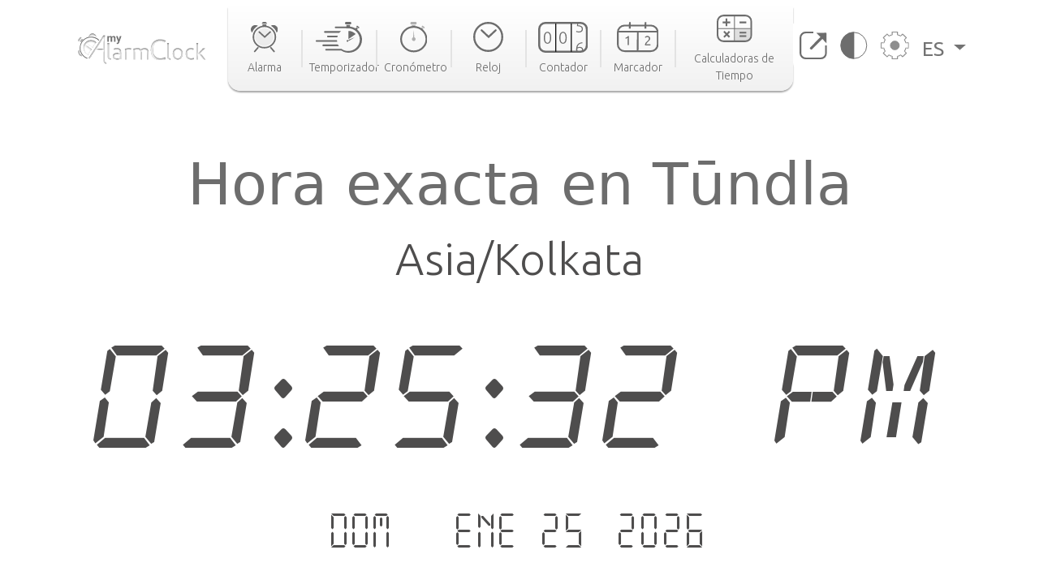

--- FILE ---
content_type: text/html; charset=utf-8
request_url: https://www.my-alarm-clock.com/es/hora/tundla
body_size: 9186
content:

<!DOCTYPE html>
<html lang="es" xmlns="http://www.w3.org/1999/html">
<head>
    

<meta charset="UTF-8"/>
<title>Hora exacta en Tūndla, India | my-alarm-clock.com</title>
<meta name="description" content="Consulta la hora exacta en Tūndla, la salida y puesta del sol, la diferencia horaria hacia otras ciudades y mucho más. Reloj mundial online gratis."/>


<meta content="width=device-width, initial-scale=1, maximum-scale=5" name="viewport">
<link rel="canonical" href="https://www.my-alarm-clock.com/es/hora/tundla"/>
<link rel="alternate" href="https://www.my-alarm-clock.com/time/tundla" hreflang="en"/>
<link rel="alternate" href="https://www.my-alarm-clock.com/pt/hora/tundla" hreflang="pt"/>
<link rel="alternate" href="https://www.my-alarm-clock.com/es/hora/tundla" hreflang="es"/>
<link rel="alternate" href="https://www.my-alarm-clock.com/time/tundla" hreflang="x-default"/>
<link rel="icon" type="image/png" sizes="16x16" href="https://cdn.my-alarm-clock.com/static/myalarmclock/favicons/dark-favicon.png">
<link rel="shortcut icon" href="https://cdn.my-alarm-clock.com/static/myalarmclock/favicons/dark-favicon.png">
<meta property="og:site_name" content="www.my-alarm-clock.com"/>
<meta property="og:title" content="Hora exacta en Tūndla"/>
<meta property="og:url" content="https://www.my-alarm-clock.com/es/hora/tundla"/>
<meta property="og:description" content="Consulta la hora exacta en Tūndla, la salida y puesta del sol, la diferencia horaria hacia otras ciudades y mucho más. Reloj mundial online gratis."/>
<meta name="twitter:card" content="summary"/>
<meta name="twitter:title" content="Hora exacta en Tūndla"/>
<meta name="twitter:url" content="https://www.my-alarm-clock.com/es/hora/tundla"/>
<meta name="twitter:description" content="Consulta la hora exacta en Tūndla, la salida y puesta del sol, la diferencia horaria hacia otras ciudades y mucho más. Reloj mundial online gratis."/>
<meta property="og:type" content="website"/>




<style>
        html {
            box-sizing: border-box;
        }

        body, h1, h2, h3, h4, h5, h6, p, ol, ul {
            margin: 0;
            padding: 0;
        }

        img {
            max-width: 100%;
            height: auto;
        }
</style>
<link rel="preconnect" href="https://fonts.gstatic.com">
<link rel="preconnect" href="https://fonts.googleapis.com">
<link rel="preconnect" href="https://fonts.gstatic.com" crossorigin>
<link href="https://fonts.googleapis.com/css2?family=Ubuntu:ital,wght@0,300;0,400;0,500;0,700;1,300;1,400;1,500;1,700&display=swap"
      rel="stylesheet">

<script src="https://code.jquery.com/jquery-3.5.1.min.js"></script>

<link rel="stylesheet" href="https://cdn.my-alarm-clock.com/static/myalarmclock/css/base.39682481.css"/>


<script src="https://cdn.jsdelivr.net/npm/bootstrap@5.1.0/dist/js/bootstrap.bundle.min.js"
        integrity="sha384-U1DAWAznBHeqEIlVSCgzq+c9gqGAJn5c/t99JyeKa9xxaYpSvHU5awsuZVVFIhvj"
        crossorigin="anonymous" async></script>



<!-- Global site tag (gtag.js) - Google Analytics -->
<script async src="https://www.googletagmanager.com/gtag/js?id=UA-41201130-21" defer></script>
<script>
  window.dataLayer = window.dataLayer || [];
  function gtag(){dataLayer.push(arguments);}
  gtag('js', new Date());

  gtag('config', 'UA-41201130-21');
</script>
    
<script src="https://cdn.my-alarm-clock.com/static/myalarmclock/js/dayjs/dayjs.min.js"></script>
<script src="https://cdn.my-alarm-clock.com/static/myalarmclock/js/dayjs/plugin/utc.js"></script>
<script src="https://cdn.my-alarm-clock.com/static/myalarmclock/js/dayjs/plugin/timezone.js"></script>
<script src="https://cdn.my-alarm-clock.com/static/myalarmclock/js/dayjs/plugin/relativeTime.js"></script>
<script src="https://cdn.my-alarm-clock.com/static/myalarmclock/js/dayjs/locale/en.js"></script>
<script src="https://cdn.my-alarm-clock.com/static/myalarmclock/js/dayjs/locale/es.js"></script>
<script src="https://cdn.my-alarm-clock.com/static/myalarmclock/js/dayjs/locale/pt.js"></script>
<script>dayjs.extend(window.dayjs_plugin_utc)</script>
<script>dayjs.extend(window.dayjs_plugin_timezone)</script>

    

<link rel="stylesheet" href="https://cdn.my-alarm-clock.com/static/myalarmclock/css/city-time.e292c6e3.css"/>


    






























































<script async src="https://cdn.fuseplatform.net/publift/tags/2/3206/fuse.js"></script>



</head>
<body class="color-light-mode">
<header>
    

<nav class="navbar navbar-expand-xl navbar-light container">
    <a class="navbar-brand" href="/es/"><img src="https://cdn.my-alarm-clock.com/static/myalarmclock/logos/my-alarm-clock-logo.svg" alt="my alarm clock logo" width="100%" height="auto"></a>
    <button class="navbar-toggler" type="button" data-bs-toggle="collapse"
            data-bs-target="#navbarSupportedContent" aria-controls="navbarSupportedContent"
            aria-expanded="false" aria-label="Toggle navigation">
        <img height="20px" width="25px" loading="lazy" alt="hamburguer menu"
             src="https://cdn.my-alarm-clock.com/static/myalarmclock/icons/icon-menu.svg">
    </button>
    <div class="collapse navbar-collapse" id="navbarSupportedContent">
        <ul id="nav-links-center" class="navbar-nav mx-auto nav-links-center d-flex align-items-center">
            <li class="nav-item-center">
                <a class="nav-link" aria-current="page" href="/es/">
                    <div class="navbar-box text-center">
                        
                        <img loading="lazy" alt="alarm clock" class="mb-2"
                             src="https://cdn.my-alarm-clock.com/static/myalarmclock/icons/icon-alarmclock.svg">
                        <div class="link-text">
                            Alarma
                        </div>
                        
                    </div>
                </a>
            </li>
            <li class="nav-link-divider"></li>
            <li class="nav-item-center">
                <a class="nav-link" aria-current="page" href="/es/temporizador">
                    <div class="navbar-box text-center">
                        
                        <img loading="lazy" alt="timer" class="mb-2"
                             src="https://cdn.my-alarm-clock.com/static/myalarmclock/icons/icon-timer.svg">
                        <div class="link-text">
                            Temporizador
                        </div>
                        
                    </div>
                </a>
            </li>
            <li class="nav-link-divider"></li>
            <li class="nav-item-center">
                <a class="nav-link" aria-current="page" href="/es/cronometro">
                    <div class="navbar-box text-center">
                        
                        <img loading="lazy" alt="stopwatch" class="mb-2"
                             src="https://cdn.my-alarm-clock.com/static/myalarmclock/icons/icon-stopwatch.svg">
                        <div class="link-text">
                            Cronómetro
                        </div>
                        

                    </div>
                </a>
            </li>
            <li class="nav-link-divider"></li>
            <li class="nav-item-center">
                <a class="nav-link" aria-current="page" href="/es/reloj">
                    <div class="navbar-box text-center">
                        
                        <img loading="lazy" alt="time" class="mb-2"
                             src="https://cdn.my-alarm-clock.com/static/myalarmclock/icons/icon-time.svg">
                        <div class="link-text">
                            Reloj
                        </div>
                        
                    </div>
                </a>
            </li>
            <li class="nav-link-divider"></li>
            <li class="nav-item-center">
                <a class="nav-link" aria-current="page" href="/es/contador">
                    <div class="navbar-box text-center">
                        
                        <img loading="lazy" alt="counter" class="mb-2"
                             src="https://cdn.my-alarm-clock.com/static/myalarmclock/icons/icon-counter.svg">
                        <div class="link-text">
                            Contador
                        </div>
                        
                    </div>
                </a>
            </li>
            <li class="nav-link-divider"></li>
            <li class="nav-item-center">
                <a class="nav-link" aria-current="page" href="/es/marcador">
                    <div class="navbar-box text-center">
                        
                        <img loading="lazy" alt="score board" class="mb-2"
                             src="https://cdn.my-alarm-clock.com/static/myalarmclock/icons/icon-scoreboard.svg">
                        <div class="link-text">
                            Marcador
                        </div>
                        
                    </div>
                </a>
            </li>
            <li class="nav-link-divider"></li>
            <li class="nav-item-center">
                <a class="nav-link" aria-current="page" href="/es/calculadoras-hora-fecha">
                    <div class="navbar-box text-center">
                        
                        <img loading="lazy" alt="score board" class="mb-2"
                             src="https://cdn.my-alarm-clock.com/static/myalarmclock/icons/icon-time-calculator.svg">
                        <div class="link-text">
                            Calculadoras de Tiempo
                        </div>
                        
                    </div>
                </a>
            </li>
        </ul>
        <ul class="navbar-nav navbar-other-links align-items-center d-flex flex-row justify-content-evenly">
            <li class="nav-item">
                <a class="nav-link fullscreen-icon" aria-current="page" onclick="openFullscreen();">
                    <img loading="lazy" alt="fullscreen" class="mb-2"
                         src="https://cdn.my-alarm-clock.com/static/myalarmclock/icons/button-maximize.svg">
                </a>
            </li>
            <li class="nav-item">
                <a class="nav-link" aria-current="page" onclick="darkMode();">
                    <img loading="lazy" alt="dark mode" class="mb-2"
                         src="https://cdn.my-alarm-clock.com/static/myalarmclock/icons/button-darkmode.svg">
                </a>
            </li>
            <li class="nav-item">
                <a class="nav-link" aria-current="page" data-bs-toggle="modal"
                   data-bs-target="#modal-settings">
                    <img loading="lazy" alt="settings" class="mb-2"
                         src="https://cdn.my-alarm-clock.com/static/myalarmclock/icons/button-settings.svg">
                </a>
            </li>
            <li class="nav-item dropdown">
                <a class="nav-link dropdown-toggle href-text" href="#" id="navbarDropdown" role="button"
                   data-bs-toggle="dropdown" aria-expanded="false">
                    ES
                </a>
                <ul class="dropdown-menu href-text" aria-labelledby="navbarDropdown" style="right: 0; left: auto;">
                    <li><a class="dropdown-item" href="https://www.my-alarm-clock.com/time/tundla">English</a>
                    </li>
                    <li><a class="dropdown-item" href="https://www.my-alarm-clock.com/es/hora/tundla">Español</a>
                    </li>
                    <li><a class="dropdown-item" href="https://www.my-alarm-clock.com/pt/hora/tundla">Português</a>
                    </li>
                </ul>
            </li>
        </ul>
    </div>
</nav>
</header>
<!-- Page content -->
<div id="content-clock" class="content">
    <div class="container color-light-mode main-content">
        <br>
        
<br>
<div class="card text-center border-0" id="display-fullscreen">
    <div class="card-body color-light-mode d-flex justify-content-center align-items-center">
        <div class="row ">
            <div class="col-12 text-center">
                <h1 class="city-h1">Hora exacta en Tūndla</h1>
            </div>
            <div class="col-12 text-center">
                <span class="timezone-name" id="timezone-name"></span>
            </div>
            <div class="col-12">
                <span class="digital-clock" id="digital-clock">--:--:--</span>
            </div>
            <br>
            <div class="col-12">
                <span class="date digital-date" id="digital-date">--- - --- --.----</span>
            </div>
            <div id="fav-cities" class="mt-4 justify-content-center d-md-flex justify-content-around flex-md-row">


















            </div>
        </div>
    </div>
    <svg xmlns="http://www.w3.org/2000/svg" id="close-btn-svg" width="20" height="20" fill="white" class="bi bi-x-circle d-none" viewBox="0 0 16 16">#}
        <path d="M8 15A7 7 0 1 1 8 1a7 7 0 0 1 0 14zm0 1A8 8 0 1 0 8 0a8 8 0 0 0 0 16z"/>
        <path d="M4.646 4.646a.5.5 0 0 1 .708 0L8 7.293l2.646-2.647a.5.5 0 0 1 .708.708L8.707 8l2.647 2.646a.5.5 0 0 1-.708.708L8 8.707l-2.646 2.647a.5.5 0 0 1-.708-.708L7.293 8 4.646 5.354a.5.5 0 0 1 0-.708z"/>
    </svg>
    <div class="color-light-mode">
    
    <!-- /62660943/myalarmclock_responsive -->





        <div data-fuse="22905453881" style="min-width:234px; min-height:50px;"></div>
    
</div>
</div>
<br>

<br>
<div class="page-content d-flex flex-column">
    <div class="card border-0 content-card">
        <div class="card-body">
            <div class="row">
                <div class="col-12 col-lg-8 order-1">
                    <div class="mb-4">
                        <h3>Huso horario</h3>
                        <span>Por conveniencia, el mundo está dividido en 24 áreas de tiempo según el movimiento aparente del sol. Cada una de las áreas representa una zona horaria.

Las divisiones se hicieron siguiendo la longitud de la Tierra, pero hay excepciones para acomodar los límites de algunos países.

Cada zona horaria se define como un desplazamiento de la hora universal coordinada (UTC). La zona horaria en el meridiano de Greenwich sirve como base para el desplazamiento. Las longitudes al este del meridiano añaden 1 hora a un huso horario, mientras que las del oeste quitan 1h. El UTC puede variar desde UTC -12:00 hasta UTC +14:00.</span>
                        <div class="timezone-sentence-card mt-3">El identificador de zona horaria de IANA para Tūndla es Asia/Kolkata</div>
                    </div>
                    <div class="action-buttons mb-5 row justify-content-around">
                        <button id="add-timezone-btn" class="btn action-btn mb-4 col-12 mb-lg-0 col-lg-6" onclick="addCityToFavs('Asia/Kolkata', '/es/hora/tundla');">Definir la hora de Tūndla como predeterminada</button>
                        <button id="remove-timezone-btn" class="btn action-btn mb-4 col-12 mb-lg-0 col-lg-6" onclick="removeCityToFavs('Asia/Kolkata');" disabled>Eliminar de ubicaciones favoritas</button>
                    </div>
                    <div class="mt-4 mb-5 pb-2">
                        <h3>Salida y puesta del sol, duración del día y hora solar de Tūndla</h3>
                        <div class="solar-time-div">
                            <img alt="Sun Info" src="https://cdn.my-alarm-clock.com/static/myalarmclock/images/day-light-background.png" loading="lazy">
                            <div class="solar-noon-div d-flex flex-column align-items-center solar-image-text">
                               <b><span>Mediodía solar</span></b>
                                <span>12:29</span>
                            </div>
                            <div class="day-length-div text-center solar-image-text">
                               <b><span>Duración del día</span></b>
                                <span>10:46:00</span>
                            </div>
                            <div class="sunrise-div d-flex flex-column align-items-center solar-image-text">
                               <b><span>Salida del sol</span></b>
                                <span>07:06</span>
                            </div>
                            <div class="sunset-div d-flex flex-column align-items-center solar-image-text">
                               <b><span>Puesta del sol</span></b>
                                <span>17:52</span>
                            </div>
                        </div>
                    </div>
                    <div class="">
                       <h3>Diferencia horaria desde Tūndla</h3>
                        <div id="diff-table" class="d-flex flex-column mb-5 mt-4 position-relative">
                            <div class="time-difference-divider position-absolute">
                            </div>




















                        </div>
                    </div>
                </div>

                <div class="col-12 col-lg-4 order-3 order-lg-2">
                    
<div class="p-2 app-card color-light-mode">
    <div class="d-flex flex-row">
        <div class="">
            <img loading="lazy" alt="App" class="me-1" style="border-radius:12px" height="100px" width="100px"
                 src="https://cdn.my-alarm-clock.com/static/myalarmclock/icons/alarm-app-icon.png">
        </div>
        <div class="flex-fill px-1">
            <span class="app-card-title">Radio Despertador</span>
            <div class="app-card-description">
                <span>¡Despierta más fácilmente con tu radio favorita!</span>
            </div>
            <span class="app-card-credits">by AppGeneration Software</span>
        </div>
    </div>
    <div class="col-12 mt-2 text-center">
        <img loading="lazy" height="28px" width="28px" alt="star" src="https://cdn.my-alarm-clock.com/static/myalarmclock/icons/star.png">
        <img loading="lazy" height="28px" width="28px" alt="star" src="https://cdn.my-alarm-clock.com/static/myalarmclock/icons/star.png">
        <img loading="lazy" height="28px" width="28px" alt="star" src="https://cdn.my-alarm-clock.com/static/myalarmclock/icons/star.png">
        <img loading="lazy" height="28px" width="28px" alt="star" src="https://cdn.my-alarm-clock.com/static/myalarmclock/icons/star.png">
        <img loading="lazy" height="28px" width="28px" alt="star" src="https://cdn.my-alarm-clock.com/static/myalarmclock/icons/star.png">
    </div>
    <div class="col-12 text-center">
        <a href="https://play.google.com/store/apps/details?id=radio.alarm.clock" target="_blank"
           rel="noopener noreferrer">
            <img loading="lazy" alt="playstore logo" height="58px" width="151px"
                 src="https://cdn.my-alarm-clock.com/static/myalarmclock/icons/google-play-badge.png">
        </a>
    </div>
</div>
<div class="row mt-3">
    
        <!-- 62660943/myalarmclock_responsive -->





        <div data-fuse="22905453716" style='min-width: 320px; min-height: 50px;'></div>
    
</div>

                </div>
                <div class="order-4 d-flex justify-content-center map-div d-none d-md-inline">
                    <div id="datamaps" class="world-map"></div>










                </div>
                
                
                <div class="order-5 d-flex flex-column justify-content-center word-cloud mt-4">
                    <div class="d-flex flex-column text-center">
                        <h2 class="secondary-title">Las 50 ciudades más grandes de</h2>
                        <span class="city-country-blue">India</span>
                    </div>
                    <div id="word-cloud" class="word-cloud text-center" style="height: 400px;"></div>
                </div>
                
                <div class="order-5 d-flex flex-column justify-content-center">
                    <h2 class="card-title">Búsquedas recientes</h2>
                    <div class="row text-center">
                        
                            <div class="mt-2 col-12 col-md-4 mb-2">
                                <a class="set-alarm-links d-flex align-items-center" href="/es/hora/pandacaqui">
                                    <div class="p-3">
                                        <svg xmlns="http://www.w3.org/2000/svg" width="16" height="16" fill="currentColor" class="bi bi-search" viewBox="0 0 16 16">
                                            <path d="M11.742 10.344a6.5 6.5 0 1 0-1.397 1.398h-.001c.03.04.062.078.098.115l3.85 3.85a1 1 0 0 0 1.415-1.414l-3.85-3.85a1.007 1.007 0 0 0-.115-.1zM12 6.5a5.5 5.5 0 1 1-11 0 5.5 5.5 0 0 1 11 0z"/>
                                        </svg>
                                    </div>
                                    <span style="font-size: 1.4rem">Pandacaqui, Filipinas</span>
                                </a>
                            </div>
                        
                            <div class="mt-2 col-12 col-md-4 mb-2">
                                <a class="set-alarm-links d-flex align-items-center" href="/es/hora/apas">
                                    <div class="p-3">
                                        <svg xmlns="http://www.w3.org/2000/svg" width="16" height="16" fill="currentColor" class="bi bi-search" viewBox="0 0 16 16">
                                            <path d="M11.742 10.344a6.5 6.5 0 1 0-1.397 1.398h-.001c.03.04.062.078.098.115l3.85 3.85a1 1 0 0 0 1.415-1.414l-3.85-3.85a1.007 1.007 0 0 0-.115-.1zM12 6.5a5.5 5.5 0 1 1-11 0 5.5 5.5 0 0 1 11 0z"/>
                                        </svg>
                                    </div>
                                    <span style="font-size: 1.4rem">Apas, Filipinas</span>
                                </a>
                            </div>
                        
                            <div class="mt-2 col-12 col-md-4 mb-2">
                                <a class="set-alarm-links d-flex align-items-center" href="/es/hora/taubate">
                                    <div class="p-3">
                                        <svg xmlns="http://www.w3.org/2000/svg" width="16" height="16" fill="currentColor" class="bi bi-search" viewBox="0 0 16 16">
                                            <path d="M11.742 10.344a6.5 6.5 0 1 0-1.397 1.398h-.001c.03.04.062.078.098.115l3.85 3.85a1 1 0 0 0 1.415-1.414l-3.85-3.85a1.007 1.007 0 0 0-.115-.1zM12 6.5a5.5 5.5 0 1 1-11 0 5.5 5.5 0 0 1 11 0z"/>
                                        </svg>
                                    </div>
                                    <span style="font-size: 1.4rem">Taubaté, Brasil</span>
                                </a>
                            </div>
                        
                            <div class="mt-2 col-12 col-md-4 mb-2">
                                <a class="set-alarm-links d-flex align-items-center" href="/es/hora/guaimaca">
                                    <div class="p-3">
                                        <svg xmlns="http://www.w3.org/2000/svg" width="16" height="16" fill="currentColor" class="bi bi-search" viewBox="0 0 16 16">
                                            <path d="M11.742 10.344a6.5 6.5 0 1 0-1.397 1.398h-.001c.03.04.062.078.098.115l3.85 3.85a1 1 0 0 0 1.415-1.414l-3.85-3.85a1.007 1.007 0 0 0-.115-.1zM12 6.5a5.5 5.5 0 1 1-11 0 5.5 5.5 0 0 1 11 0z"/>
                                        </svg>
                                    </div>
                                    <span style="font-size: 1.4rem">Guaimaca, Honduras</span>
                                </a>
                            </div>
                        
                            <div class="mt-2 col-12 col-md-4 mb-2">
                                <a class="set-alarm-links d-flex align-items-center" href="/es/hora/nanuet-ny">
                                    <div class="p-3">
                                        <svg xmlns="http://www.w3.org/2000/svg" width="16" height="16" fill="currentColor" class="bi bi-search" viewBox="0 0 16 16">
                                            <path d="M11.742 10.344a6.5 6.5 0 1 0-1.397 1.398h-.001c.03.04.062.078.098.115l3.85 3.85a1 1 0 0 0 1.415-1.414l-3.85-3.85a1.007 1.007 0 0 0-.115-.1zM12 6.5a5.5 5.5 0 1 1-11 0 5.5 5.5 0 0 1 11 0z"/>
                                        </svg>
                                    </div>
                                    <span style="font-size: 1.4rem">Nanuet, Estados Unidos</span>
                                </a>
                            </div>
                        
                            <div class="mt-2 col-12 col-md-4 mb-2">
                                <a class="set-alarm-links d-flex align-items-center" href="/es/hora/idaho-falls-id">
                                    <div class="p-3">
                                        <svg xmlns="http://www.w3.org/2000/svg" width="16" height="16" fill="currentColor" class="bi bi-search" viewBox="0 0 16 16">
                                            <path d="M11.742 10.344a6.5 6.5 0 1 0-1.397 1.398h-.001c.03.04.062.078.098.115l3.85 3.85a1 1 0 0 0 1.415-1.414l-3.85-3.85a1.007 1.007 0 0 0-.115-.1zM12 6.5a5.5 5.5 0 1 1-11 0 5.5 5.5 0 0 1 11 0z"/>
                                        </svg>
                                    </div>
                                    <span style="font-size: 1.4rem">Idaho Falls, Estados U...</span>
                                </a>
                            </div>
                        
                            <div class="mt-2 col-12 col-md-4 mb-2">
                                <a class="set-alarm-links d-flex align-items-center" href="/es/hora/haeju">
                                    <div class="p-3">
                                        <svg xmlns="http://www.w3.org/2000/svg" width="16" height="16" fill="currentColor" class="bi bi-search" viewBox="0 0 16 16">
                                            <path d="M11.742 10.344a6.5 6.5 0 1 0-1.397 1.398h-.001c.03.04.062.078.098.115l3.85 3.85a1 1 0 0 0 1.415-1.414l-3.85-3.85a1.007 1.007 0 0 0-.115-.1zM12 6.5a5.5 5.5 0 1 1-11 0 5.5 5.5 0 0 1 11 0z"/>
                                        </svg>
                                    </div>
                                    <span style="font-size: 1.4rem">Haeju, Corea del Norte</span>
                                </a>
                            </div>
                        
                            <div class="mt-2 col-12 col-md-4 mb-2">
                                <a class="set-alarm-links d-flex align-items-center" href="/es/hora/soumagne">
                                    <div class="p-3">
                                        <svg xmlns="http://www.w3.org/2000/svg" width="16" height="16" fill="currentColor" class="bi bi-search" viewBox="0 0 16 16">
                                            <path d="M11.742 10.344a6.5 6.5 0 1 0-1.397 1.398h-.001c.03.04.062.078.098.115l3.85 3.85a1 1 0 0 0 1.415-1.414l-3.85-3.85a1.007 1.007 0 0 0-.115-.1zM12 6.5a5.5 5.5 0 1 1-11 0 5.5 5.5 0 0 1 11 0z"/>
                                        </svg>
                                    </div>
                                    <span style="font-size: 1.4rem">Soumagne, Bélgica</span>
                                </a>
                            </div>
                        
                            <div class="mt-2 col-12 col-md-4 mb-2">
                                <a class="set-alarm-links d-flex align-items-center" href="/es/hora/radzyn-podlaski">
                                    <div class="p-3">
                                        <svg xmlns="http://www.w3.org/2000/svg" width="16" height="16" fill="currentColor" class="bi bi-search" viewBox="0 0 16 16">
                                            <path d="M11.742 10.344a6.5 6.5 0 1 0-1.397 1.398h-.001c.03.04.062.078.098.115l3.85 3.85a1 1 0 0 0 1.415-1.414l-3.85-3.85a1.007 1.007 0 0 0-.115-.1zM12 6.5a5.5 5.5 0 1 1-11 0 5.5 5.5 0 0 1 11 0z"/>
                                        </svg>
                                    </div>
                                    <span style="font-size: 1.4rem">Radzyń Podlaski, Polonia</span>
                                </a>
                            </div>
                        
                    </div>
                </div>
            </div>
        </div>
    </div>
</div>

    </div>
</div>
<br>



<footer class="footer justify-content-center py-3 container">
    <div class="row gy-3 items-text">
        <div class="col-12 text-center mb-2">
            <a href="https://www.appgeneration.com/" target="_blank" rel="noopener noreferrer"> <img loading="lazy" alt="appgeneration logo" src="https://cdn.my-alarm-clock.com/static/myalarmclock/logos/appgeneration-logo.svg" width="183"
                 height="36" ></a>
        </div>
        <div class="col-12 text-center mb-2">
            <span>© 2016-2021 Appgeneration.<br/>All Rights Reserved.</span>
        </div>
        <hr class="m-0">
        <div class="col-12 col-md-4 d-flex">
            <ul>
                <li><a href="/es/">Alarma</a></li>
                <li><a href="/es/temporizador">Temporizador</a></li>
                <li><a href="/es/cronometro">Cronómetro</a></li>
                <li><a href="/es/reloj">Reloj</a></li>
                <li><a href="/es/contador">Contador</a></li>
                <li><a href="/es/marcador">Marcador</a></li>
                <li><a href="/es/calculadoras-hora-fecha">Calculadoras de Tiempo</a></li>
            </ul>
        </div>
        <div class="col-12 col-md-4 d-flex">
            <ul>
                <li><a class="clickble-anchors" onclick="darkMode();">Modo oscuro</a></li>
                <li><a class="clickble-anchors" onclick="openFullscreen();">Pantalla completa</a>
                </li>
                <li><a class="clickble-anchors" href="/es/widgets-de-reloj">Widgets</a>
                </li>
                <li><a class="clickble-anchors" aria-current="page" data-bs-toggle="modal"
                       data-bs-target="#modal-settings">Ajustes</a></li>
            </ul>
        </div>
        <div class="col-12 col-md-4 d-flex">
            <ul>
                <li><a href="/es/articulos/">Blog</a></li>
                <li><a href="/es/termos">Términos de Servicio</a></li>
                <li><a href="/es/politica-de-privacidad">Política de Privacidad</a></li>
                <li><a href="/es/contactos">Contacto</a></li>
            </ul>
        </div>
        <div id="end-footer" class="col-12 end-footer"></div>
    </div>
</footer>



<!-- Modal -->
<div class="modal" id="modal-settings" tabindex="-1" aria-labelledby="exampleModalLabel" aria-hidden="true">
    <div class="modal-dialog">
        <div class="modal-content">
            <div class="modal-header">
                <h5 class="modal-title settings-label-text" id="exampleModalLabel">
                    Ajustes</h5>
                <button type="button" class="btn-close" data-bs-dismiss="modal" aria-label="Close"></button>
            </div>
            <div class="modal-body">
                <div class="row mb-4">
                    <label class="col-8 col-md-9 settings-label-text">Fuente digital</label>
                    <div class="form-check form-switch col-4 col-md-3">
                        <input class="form-check-input custom-switch-checkbox" name="font-switch" type="checkbox"
                               id="fontSwitch">
                        <label class="form-check-label custom-switch" for="fontSwitch"></label>
                    </div>
                </div>
                <div class="row mb-4">
                    <label class="col-8 col-md-9 settings-label-text">Formato de 24h</label>
                    <div class="form-check form-switch col-4 col-md-3">
                        <input class="form-check-input custom-switch-checkbox" name="hour-format-switch" type="checkbox"
                               id="hourFormatSwitch">
                        <label class="form-check-label custom-switch" for="hourFormatSwitch"></label>
                    </div>
                </div>
                <div class="row mb-4">
                    <label class="col-8 col-md-9 settings-label-text">Enseñar fecha</label>
                    <div class="form-check form-switch col-4 col-md-3">
                        <input class="form-check-input custom-switch-checkbox" name="date-enable-switch" type="checkbox"
                               id="dateEnableSwitch">
                        <label class="form-check-label custom-switch" for="dateEnableSwitch"></label>
                    </div>
                </div>
                <div class="row mb-4">
                    <label class="col-8 col-md-9 settings-label-text">Modo oscuro</label>
                    <div class="form-check form-switch col-4 col-md-3">
                        <input class="form-check-input custom-switch-checkbox" name="dark-mode-switch" type="checkbox"
                               id="darkModeSwitch">
                        <label class="form-check-label custom-switch" for="darkModeSwitch"></label>
                    </div>
                </div>
                <div class="row mb-3">
                    <label class="col-8 col-md-9 settings-label-text">Color</label>
                </div>
                <div class="row mb-4 ms-2 me-2">
                    <div class="form-check col-3">
                        <input class="color-pick-radio-input" type="radio" name="radio-color" id="blue" value="1"/>
                        <label class="color-pick-radio-label" for="blue"><span class="blue"></span></label>
                    </div>
                    <div class="form-check col-3">
                        <input class="color-pick-radio-input" type="radio" name="radio-color" id="yellow" value="2"/>
                        <label class="color-pick-radio-label" for="yellow"><span class="yellow"></span></label>
                    </div>
                    <!--<div class="form-check col-3">
                        <input class="color-pick-radio-input" type="radio" name="radio-color" id="green" value="3"/>
                        <label class="color-pick-radio-label" for="green"><span class="green"></span></label>
                    </div>-->
                    <div class="form-check col-3">
                        <input class="color-pick-radio-input" type="radio" name="radio-color" id="red" value="4"/>
                        <label class="color-pick-radio-label" for="red"><span class="red"></span></label>
                    </div>
                    <div class="form-check col-3">
                        <input class="color-pick-radio-input" type="radio" name="radio-color" id="black" value="5"/>
                        <label class="color-pick-radio-label" for="black"><span class="black special-color"></span></label>
                    </div>
                </div>
            </div>
        </div>
    </div>
</div>

<script id="language" type="application/json">"es"</script>


<script>
    
</script>



<script id="tz_comparisson_cities" type="application/json">[{"name": "Londres", "population": 7556900, "slug": "londres", "timezone": "Europe/London"}, {"name": "Tel Aviv", "population": 432892, "slug": "tel-aviv", "timezone": "Asia/Jerusalem"}, {"name": "Ottawa", "population": 812129, "slug": "ottawa", "timezone": "America/Toronto"}, {"name": "Tokio", "population": 8336599, "slug": "tokio", "timezone": "Asia/Tokyo"}, {"name": "S\u00eddney", "population": 4627345, "slug": "sidney", "timezone": "Australia/Sydney"}, {"name": "Hong Kong", "population": 7482500, "slug": "hong-kong", "timezone": "Asia/Hong_Kong"}, {"name": "Ciudad de M\u00e9xico", "population": 12294193, "slug": "ciudad-de-mexico", "timezone": "America/Mexico_City"}, {"name": "Mosc\u00fa", "population": 10381222, "slug": "moscu", "timezone": "Europe/Moscow"}, {"name": "Pek\u00edn", "population": 11716620, "slug": "pekin", "timezone": "Asia/Shanghai"}, {"name": "Lagos", "population": 9000000, "slug": "lagos", "timezone": "Africa/Lagos"}, {"name": "Nueva York", "population": 8175133, "slug": "nueva-york-ny", "timezone": "America/New_York"}, {"name": "S\u00e3o Paulo", "population": 10021295, "slug": "sao-paulo", "timezone": "America/Sao_Paulo"}, {"name": "Los \u00c1ngeles", "population": 3971883, "slug": "los-angeles-ca", "timezone": "America/Los_Angeles"}, {"name": "Singapur", "population": 3547809, "slug": "singapur1", "timezone": "Asia/Singapore"}, {"name": "Berl\u00edn", "population": 3426354, "slug": "berlin1", "timezone": "Europe/Berlin"}, {"name": "Johannesburgo", "population": 2026469, "slug": "johannesburgo", "timezone": "Africa/Johannesburg"}, {"name": "Par\u00eds", "population": 2138551, "slug": "paris", "timezone": "Europe/Paris"}, {"name": "Abu Dabi", "population": 603492, "slug": "abu-dabi", "timezone": "Asia/Dubai"}, {"name": "Nueva Delhi", "population": 317797, "slug": "nueva-delhi", "timezone": "Asia/Kolkata"}]</script>
<script id="other_cities" type="application/json">[{"name": "Bombay", "population": 12691836, "slug": "bombay", "timezone": "Asia/Kolkata"}, {"name": "Delhi", "population": 10927986, "slug": "delhi", "timezone": "Asia/Kolkata"}, {"name": "Ahmedabad", "population": 6357693, "slug": "ahmedabad", "timezone": "Asia/Kolkata"}, {"name": "Bangalore", "population": 5104047, "slug": "bangalore", "timezone": "Asia/Kolkata"}, {"name": "Calcuta", "population": 4631392, "slug": "calcuta", "timezone": "Asia/Kolkata"}, {"name": "S\u016brat", "population": 4591246, "slug": "surat", "timezone": "Asia/Kolkata"}, {"name": "Chennai", "population": 4328063, "slug": "chennai", "timezone": "Asia/Kolkata"}, {"name": "Hyderabad", "population": 3597816, "slug": "hyderabad", "timezone": "Asia/Kolkata"}, {"name": "Pune", "population": 2935744, "slug": "pune", "timezone": "Asia/Kolkata"}, {"name": "Kanpur", "population": 2823249, "slug": "kanpur", "timezone": "Asia/Kolkata"}, {"name": "Jaipur", "population": 2711758, "slug": "jaipur", "timezone": "Asia/Kolkata"}, {"name": "Navi Mumbai", "population": 2600000, "slug": "navi-mumbai", "timezone": "Asia/Kolkata"}, {"name": "Lucknow", "population": 2472011, "slug": "lucknow", "timezone": "Asia/Kolkata"}, {"name": "Nagpur", "population": 2228018, "slug": "nagpur", "timezone": "Asia/Kolkata"}, {"name": "Indore", "population": 1837041, "slug": "indore", "timezone": "Asia/Kolkata"}, {"name": "Vadodara", "population": 1822221, "slug": "vadodara", "timezone": "Asia/Kolkata"}, {"name": "Patna", "population": 1599920, "slug": "patna", "timezone": "Asia/Kolkata"}, {"name": "Bhopal", "population": 1599914, "slug": "bhopal", "timezone": "Asia/Kolkata"}, {"name": "Ludhi\u0101na", "population": 1545368, "slug": "ludhiana", "timezone": "Asia/Kolkata"}, {"name": "Tirunelveli", "population": 1435844, "slug": "tirunelveli", "timezone": "Asia/Kolkata"}, {"name": "Agra", "population": 1430055, "slug": "agra", "timezone": "Asia/Kolkata"}, {"name": "Rajkot", "population": 1390640, "slug": "rajkot", "timezone": "Asia/Kolkata"}, {"name": "Gorakhpur", "population": 1324570, "slug": "gorakhpur1", "timezone": "Asia/Kolkata"}, {"name": "N\u0101sik", "population": 1289497, "slug": "nasik", "timezone": "Asia/Kolkata"}, {"name": "Pimpri", "population": 1284606, "slug": "pimpri", "timezone": "Asia/Kolkata"}, {"name": "Kaly\u0101n", "population": 1262255, "slug": "kalyan", "timezone": "Asia/Kolkata"}, {"name": "Th\u0101ne", "population": 1261517, "slug": "thane", "timezone": "Asia/Kolkata"}, {"name": "Meerut", "population": 1223184, "slug": "meerut", "timezone": "Asia/Kolkata"}, {"name": "Nowrangapur", "population": 1220946, "slug": "nowrangapur", "timezone": "Asia/Kolkata"}, {"name": "Faridabad", "population": 1220229, "slug": "faridabad", "timezone": "Asia/Kolkata"}, {"name": "Gh\u0101zi\u0101b\u0101d", "population": 1199191, "slug": "ghaziabad", "timezone": "Asia/Kolkata"}, {"name": "Dombivali", "population": 1193000, "slug": "dombivali", "timezone": "Asia/Kolkata"}, {"name": "Benar\u00e9s", "population": 1164404, "slug": "benares", "timezone": "Asia/Kolkata"}, {"name": "Amritsar", "population": 1092450, "slug": "amritsar", "timezone": "Asia/Kolkata"}, {"name": "Allahabad", "population": 1073438, "slug": "allahabad", "timezone": "Asia/Kolkata"}, {"name": "Visakhapatnam", "population": 1063178, "slug": "visakhapatnam", "timezone": "Asia/Kolkata"}, {"name": "Teni", "population": 1034724, "slug": "teni", "timezone": "Asia/Kolkata"}, {"name": "Jabalpur", "population": 1030168, "slug": "jabalpur", "timezone": "Asia/Kolkata"}, {"name": "Howrah", "population": 1027672, "slug": "howrah", "timezone": "Asia/Kolkata"}, {"name": "Aurangabad", "population": 1016441, "slug": "aurangabad", "timezone": "Asia/Kolkata"}, {"name": "Shivaji Nagar", "population": 1000000, "slug": "shivaji-nagar", "timezone": "Asia/Kolkata"}, {"name": "Solapur", "population": 997281, "slug": "solapur", "timezone": "Asia/Kolkata"}, {"name": "Srinagar", "population": 975857, "slug": "srinagar", "timezone": "Asia/Kolkata"}, {"name": "Chandigarh", "population": 960787, "slug": "chandigarh", "timezone": "Asia/Kolkata"}, {"name": "Coimbatore", "population": 959823, "slug": "coimbatore", "timezone": "Asia/Kolkata"}, {"name": "Jodhpur", "population": 921476, "slug": "jodhpur", "timezone": "Asia/Kolkata"}, {"name": "Madurai", "population": 909908, "slug": "madurai", "timezone": "Asia/Kolkata"}, {"name": "Guwahati", "population": 899094, "slug": "guwahati", "timezone": "Asia/Kolkata"}, {"name": "Gwalior", "population": 882458, "slug": "gwalior", "timezone": "Asia/Kolkata"}, {"name": "Vijayawada", "population": 874587, "slug": "vijayawada", "timezone": "Asia/Kolkata"}]</script>
<script id="current_timezone" type="application/json">"Asia/Kolkata"</script>
<script id="current_city" type="application/json">{"name": "Columbus", "slug": "columbus-oh", "timezone": "America/New_York"}</script>


<script type="text/javascript" src="https://cdn.my-alarm-clock.com/static/myalarmclock/js/packed/city.dba7a111.js"></script>



<script src="https://cdnjs.cloudflare.com/ajax/libs/d3/3.5.3/d3.min.js"></script>
<script src="https://cdnjs.cloudflare.com/ajax/libs/topojson/1.6.9/topojson.min.js"></script>
<script src="https://cdn.my-alarm-clock.com/static/myalarmclock/js/datamaps/datamaps.world.min.js" async></script>



<script type="text/javascript" src="https://cdn.my-alarm-clock.com/static/myalarmclock/js/jQCloud/jqcloud-1.0.4.min.js" async></script>

<script type="text/javascript">
    window.onload = function() {
        showTime("Asia/Kolkata");
        updateTZBtn("Asia/Kolkata");
        fillTimeDiference();
        drawMap("IND", "27.21", "78.24", "Tūndla", "India", "50939", "-- m", "Localización", "Latitud", "Longitud", "Población", "Elevación");
        drawWordCloud();
        loadFavCities();
        localStorage.setItem("currentCityTz", "Asia/Kolkata");
        showAllTimezones();
    };
</script>


<script>
    var elem = document.getElementById("display-fullscreen");

    function openFullscreen() {
        if (elem.requestFullscreen) {
            elem.requestFullscreen();
        } else if (elem.webkitRequestFullscreen) { /* Safari */
            elem.webkitRequestFullscreen();
        } else if (elem.msRequestFullscreen) { /* IE11 */
            elem.msRequestFullscreen();
        }
    }



</script>
<script src="https://cdn.my-alarm-clock.com/static/myalarmclock/js/cookieconsent.min.js" data-cfasync="false"></script>






















</body>
</html>

--- FILE ---
content_type: text/html; charset=utf-8
request_url: https://www.google.com/recaptcha/api2/aframe
body_size: 268
content:
<!DOCTYPE HTML><html><head><meta http-equiv="content-type" content="text/html; charset=UTF-8"></head><body><script nonce="-KYzOHMFSy1RW3r19drCDw">/** Anti-fraud and anti-abuse applications only. See google.com/recaptcha */ try{var clients={'sodar':'https://pagead2.googlesyndication.com/pagead/sodar?'};window.addEventListener("message",function(a){try{if(a.source===window.parent){var b=JSON.parse(a.data);var c=clients[b['id']];if(c){var d=document.createElement('img');d.src=c+b['params']+'&rc='+(localStorage.getItem("rc::a")?sessionStorage.getItem("rc::b"):"");window.document.body.appendChild(d);sessionStorage.setItem("rc::e",parseInt(sessionStorage.getItem("rc::e")||0)+1);localStorage.setItem("rc::h",'1769334933030');}}}catch(b){}});window.parent.postMessage("_grecaptcha_ready", "*");}catch(b){}</script></body></html>